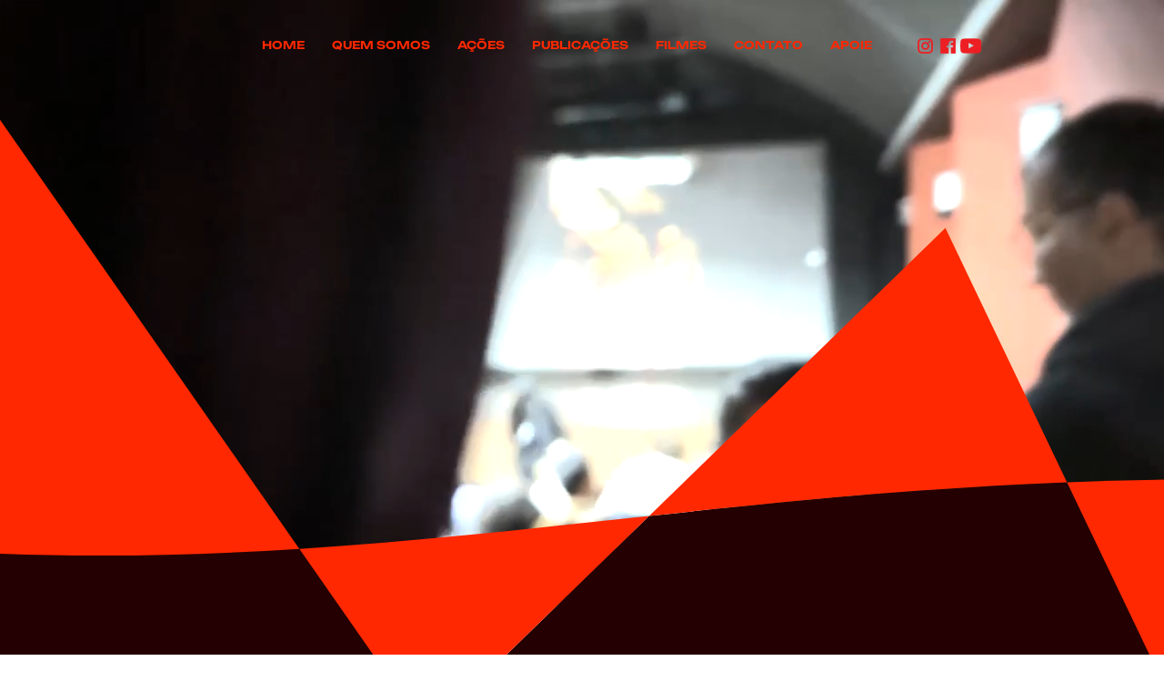

--- FILE ---
content_type: text/css; charset=utf-8
request_url: https://www.taturana.org/_serverless/pro-gallery-css-v4-server/layoutCss?ver=2&id=comp-lhky33hd&items=3328_520_756%7C3618_1000_1414%7C3274_7016_9921%7C3325_520_728%7C3387_4961_7087%7C3254_700_1050%7C3321_520_780%7C3327_706_1000%7C3623_520_728%7C3604_520_756%7C3469_993_1489%7C3524_612_851%7C3506_520_756%7C3512_3508_4961%7C3620_520_756%7C3469_2480_3508%7C3379_520_756%7C3369_691_1024%7C3216_520_728%7C3627_3508_4961&container=4877.984375_1280_335.59375_720&options=layoutParams_cropRatio:20.00%25/100%25%7ClayoutParams_structure_galleryRatio_value:0%7ClayoutParams_repeatingGroupTypes:%7ClayoutParams_gallerySpacing:0%7CgroupTypes:1%7CnumberOfImagesPerRow:4%7CcollageAmount:0.8%7CtextsVerticalPadding:0%7CtextsHorizontalPadding:0%7CcalculateTextBoxHeightMode:MANUAL%7CtargetItemSize:48%7CcubeRatio:20.00%25/100%25%7CexternalInfoHeight:0%7CexternalInfoWidth:0%7CisRTL:false%7CisVertical:false%7CminItemSize:120%7CgroupSize:1%7CchooseBestGroup:true%7CcubeImages:true%7CcubeType:fill%7CsmartCrop:false%7CcollageDensity:0.8%7CimageMargin:10%7ChasThumbnails:false%7CgalleryThumbnailsAlignment:bottom%7CgridStyle:1%7CtitlePlacement:SHOW_ON_HOVER%7CarrowsSize:20%7CslideshowInfoSize:140%7CimageInfoType:NO_BACKGROUND%7CtextBoxHeight:0%7CscrollDirection:1%7CgalleryLayout:4%7CgallerySizeType:smart%7CgallerySize:48%7CcropOnlyFill:true%7CnumberOfImagesPerCol:1%7CgroupsPerStrip:0%7Cscatter:0%7CenableInfiniteScroll:true%7CthumbnailSpacings:0%7CarrowsPosition:0%7CthumbnailSize:120%7CcalculateTextBoxWidthMode:PERCENT%7CtextBoxWidthPercent:50%7CuseMaxDimensions:false%7CrotatingGroupTypes:%7CfixedColumns:0%7CrotatingCropRatios:%7CgallerySizePx:0%7CplaceGroupsLtr:false
body_size: 43
content:
#pro-gallery-comp-lhky33hd .pro-gallery-parent-container{ width: 1280px !important; height: 336px !important; } #pro-gallery-comp-lhky33hd [data-hook="item-container"][data-idx="0"].gallery-item-container{opacity: 1 !important;display: block !important;transition: opacity .2s ease !important;top: 0px !important;left: 0px !important;right: auto !important;height: 335px !important;width: 248px !important;} #pro-gallery-comp-lhky33hd [data-hook="item-container"][data-idx="0"] .gallery-item-common-info-outer{height: 100% !important;} #pro-gallery-comp-lhky33hd [data-hook="item-container"][data-idx="0"] .gallery-item-common-info{height: 100% !important;width: 100% !important;} #pro-gallery-comp-lhky33hd [data-hook="item-container"][data-idx="0"] .gallery-item-wrapper{width: 248px !important;height: 335px !important;margin: 0 !important;} #pro-gallery-comp-lhky33hd [data-hook="item-container"][data-idx="0"] .gallery-item-content{width: 248px !important;height: 335px !important;margin: 0px 0px !important;opacity: 1 !important;} #pro-gallery-comp-lhky33hd [data-hook="item-container"][data-idx="0"] .gallery-item-hover{width: 248px !important;height: 335px !important;opacity: 1 !important;} #pro-gallery-comp-lhky33hd [data-hook="item-container"][data-idx="0"] .item-hover-flex-container{width: 248px !important;height: 335px !important;margin: 0px 0px !important;opacity: 1 !important;} #pro-gallery-comp-lhky33hd [data-hook="item-container"][data-idx="0"] .gallery-item-wrapper img{width: 100% !important;height: 100% !important;opacity: 1 !important;} #pro-gallery-comp-lhky33hd [data-hook="item-container"][data-idx="1"].gallery-item-container{opacity: 1 !important;display: block !important;transition: opacity .2s ease !important;top: 0px !important;left: 258px !important;right: auto !important;height: 335px !important;width: 248px !important;} #pro-gallery-comp-lhky33hd [data-hook="item-container"][data-idx="1"] .gallery-item-common-info-outer{height: 100% !important;} #pro-gallery-comp-lhky33hd [data-hook="item-container"][data-idx="1"] .gallery-item-common-info{height: 100% !important;width: 100% !important;} #pro-gallery-comp-lhky33hd [data-hook="item-container"][data-idx="1"] .gallery-item-wrapper{width: 248px !important;height: 335px !important;margin: 0 !important;} #pro-gallery-comp-lhky33hd [data-hook="item-container"][data-idx="1"] .gallery-item-content{width: 248px !important;height: 335px !important;margin: 0px 0px !important;opacity: 1 !important;} #pro-gallery-comp-lhky33hd [data-hook="item-container"][data-idx="1"] .gallery-item-hover{width: 248px !important;height: 335px !important;opacity: 1 !important;} #pro-gallery-comp-lhky33hd [data-hook="item-container"][data-idx="1"] .item-hover-flex-container{width: 248px !important;height: 335px !important;margin: 0px 0px !important;opacity: 1 !important;} #pro-gallery-comp-lhky33hd [data-hook="item-container"][data-idx="1"] .gallery-item-wrapper img{width: 100% !important;height: 100% !important;opacity: 1 !important;} #pro-gallery-comp-lhky33hd [data-hook="item-container"][data-idx="2"].gallery-item-container{opacity: 1 !important;display: block !important;transition: opacity .2s ease !important;top: 0px !important;left: 516px !important;right: auto !important;height: 335px !important;width: 248px !important;} #pro-gallery-comp-lhky33hd [data-hook="item-container"][data-idx="2"] .gallery-item-common-info-outer{height: 100% !important;} #pro-gallery-comp-lhky33hd [data-hook="item-container"][data-idx="2"] .gallery-item-common-info{height: 100% !important;width: 100% !important;} #pro-gallery-comp-lhky33hd [data-hook="item-container"][data-idx="2"] .gallery-item-wrapper{width: 248px !important;height: 335px !important;margin: 0 !important;} #pro-gallery-comp-lhky33hd [data-hook="item-container"][data-idx="2"] .gallery-item-content{width: 248px !important;height: 335px !important;margin: 0px 0px !important;opacity: 1 !important;} #pro-gallery-comp-lhky33hd [data-hook="item-container"][data-idx="2"] .gallery-item-hover{width: 248px !important;height: 335px !important;opacity: 1 !important;} #pro-gallery-comp-lhky33hd [data-hook="item-container"][data-idx="2"] .item-hover-flex-container{width: 248px !important;height: 335px !important;margin: 0px 0px !important;opacity: 1 !important;} #pro-gallery-comp-lhky33hd [data-hook="item-container"][data-idx="2"] .gallery-item-wrapper img{width: 100% !important;height: 100% !important;opacity: 1 !important;} #pro-gallery-comp-lhky33hd [data-hook="item-container"][data-idx="3"]{display: none !important;} #pro-gallery-comp-lhky33hd [data-hook="item-container"][data-idx="4"]{display: none !important;} #pro-gallery-comp-lhky33hd [data-hook="item-container"][data-idx="5"]{display: none !important;} #pro-gallery-comp-lhky33hd [data-hook="item-container"][data-idx="6"]{display: none !important;} #pro-gallery-comp-lhky33hd [data-hook="item-container"][data-idx="7"]{display: none !important;} #pro-gallery-comp-lhky33hd [data-hook="item-container"][data-idx="8"]{display: none !important;} #pro-gallery-comp-lhky33hd [data-hook="item-container"][data-idx="9"]{display: none !important;} #pro-gallery-comp-lhky33hd [data-hook="item-container"][data-idx="10"]{display: none !important;} #pro-gallery-comp-lhky33hd [data-hook="item-container"][data-idx="11"]{display: none !important;} #pro-gallery-comp-lhky33hd [data-hook="item-container"][data-idx="12"]{display: none !important;} #pro-gallery-comp-lhky33hd [data-hook="item-container"][data-idx="13"]{display: none !important;} #pro-gallery-comp-lhky33hd [data-hook="item-container"][data-idx="14"]{display: none !important;} #pro-gallery-comp-lhky33hd [data-hook="item-container"][data-idx="15"]{display: none !important;} #pro-gallery-comp-lhky33hd [data-hook="item-container"][data-idx="16"]{display: none !important;} #pro-gallery-comp-lhky33hd [data-hook="item-container"][data-idx="17"]{display: none !important;} #pro-gallery-comp-lhky33hd [data-hook="item-container"][data-idx="18"]{display: none !important;} #pro-gallery-comp-lhky33hd [data-hook="item-container"][data-idx="19"]{display: none !important;} #pro-gallery-comp-lhky33hd .pro-gallery-prerender{height:336px !important;}#pro-gallery-comp-lhky33hd {height:336px !important; width:1280px !important;}#pro-gallery-comp-lhky33hd .pro-gallery-margin-container {height:336px !important;}#pro-gallery-comp-lhky33hd .one-row:not(.thumbnails-gallery) {height:340px !important; width:1290px !important;}#pro-gallery-comp-lhky33hd .one-row:not(.thumbnails-gallery) .gallery-horizontal-scroll {height:340px !important;}#pro-gallery-comp-lhky33hd .pro-gallery-parent-container:not(.gallery-slideshow) [data-hook=group-view] .item-link-wrapper::before {height:340px !important; width:1290px !important;}#pro-gallery-comp-lhky33hd .pro-gallery-parent-container {height:336px !important; width:1280px !important;}

--- FILE ---
content_type: text/css; charset=utf-8
request_url: https://www.taturana.org/_serverless/pro-gallery-css-v4-server/layoutCss?ver=2&id=comp-lhf3yl1y&items=3511_1200_675%7C3374_1880_1365%7C3326_1400_965%7C3320_2048_1536%7C3628_1600_720%7C3511_1200_675%7C3374_1880_1365%7C3326_1400_965%7C3320_2048_1536%7C3628_1600_720%7C3511_1200_675%7C3374_1880_1365%7C3326_1400_965%7C3320_2048_1536%7C3628_1600_720%7C3511_1200_675%7C3374_1880_1365%7C3326_1400_965%7C3320_2048_1536%7C3628_1600_720&container=6439.703125_1282_648_720&options=layoutParams_cropRatio:100.00%25/100%25%7ClayoutParams_structure_galleryRatio_value:0%7ClayoutParams_repeatingGroupTypes:%7ClayoutParams_gallerySpacing:0%7CgroupTypes:1%7CnumberOfImagesPerRow:4%7CcollageAmount:0.8%7CtextsVerticalPadding:50%7CtextsHorizontalPadding:25%7CcalculateTextBoxHeightMode:MANUAL%7CtargetItemSize:48%7CcubeRatio:100.00%25/100%25%7CexternalInfoHeight:0%7CexternalInfoWidth:0%7CisRTL:false%7CisVertical:false%7CminItemSize:120%7CgroupSize:1%7CchooseBestGroup:true%7CcubeImages:true%7CcubeType:fill%7CsmartCrop:false%7CcollageDensity:0.8%7CimageMargin:-1%7ChasThumbnails:false%7CgalleryThumbnailsAlignment:bottom%7CgridStyle:1%7CtitlePlacement:SHOW_ON_HOVER%7CarrowsSize:20%7CslideshowInfoSize:140%7CimageInfoType:NO_BACKGROUND%7CtextBoxHeight:0%7CscrollDirection:1%7CgalleryLayout:4%7CgallerySizeType:smart%7CgallerySize:48%7CcropOnlyFill:true%7CnumberOfImagesPerCol:1%7CgroupsPerStrip:0%7Cscatter:0%7CenableInfiniteScroll:true%7CthumbnailSpacings:0%7CarrowsPosition:0%7CthumbnailSize:120%7CcalculateTextBoxWidthMode:PERCENT%7CtextBoxWidthPercent:50%7CuseMaxDimensions:false%7CrotatingGroupTypes:%7CfixedColumns:0%7CrotatingCropRatios:%7CgallerySizePx:0%7CplaceGroupsLtr:false
body_size: -102
content:
#pro-gallery-comp-lhf3yl1y .pro-gallery-parent-container{ width: 1282px !important; height: 648px !important; } #pro-gallery-comp-lhf3yl1y [data-hook="item-container"][data-idx="0"].gallery-item-container{opacity: 1 !important;display: block !important;transition: opacity .2s ease !important;top: 0px !important;left: 0px !important;right: auto !important;height: 648px !important;width: 1282px !important;} #pro-gallery-comp-lhf3yl1y [data-hook="item-container"][data-idx="0"] .gallery-item-common-info-outer{height: 100% !important;} #pro-gallery-comp-lhf3yl1y [data-hook="item-container"][data-idx="0"] .gallery-item-common-info{height: 100% !important;width: 100% !important;} #pro-gallery-comp-lhf3yl1y [data-hook="item-container"][data-idx="0"] .gallery-item-wrapper{width: 1282px !important;height: 648px !important;margin: 0 !important;} #pro-gallery-comp-lhf3yl1y [data-hook="item-container"][data-idx="0"] .gallery-item-content{width: 1282px !important;height: 648px !important;margin: 0px 0px !important;opacity: 1 !important;} #pro-gallery-comp-lhf3yl1y [data-hook="item-container"][data-idx="0"] .gallery-item-hover{width: 1282px !important;height: 648px !important;opacity: 1 !important;} #pro-gallery-comp-lhf3yl1y [data-hook="item-container"][data-idx="0"] .item-hover-flex-container{width: 1282px !important;height: 648px !important;margin: 0px 0px !important;opacity: 1 !important;} #pro-gallery-comp-lhf3yl1y [data-hook="item-container"][data-idx="0"] .gallery-item-wrapper img{width: 100% !important;height: 100% !important;opacity: 1 !important;} #pro-gallery-comp-lhf3yl1y [data-hook="item-container"][data-idx="1"].gallery-item-container{opacity: 1 !important;display: block !important;transition: opacity .2s ease !important;top: 0px !important;left: 1281px !important;right: auto !important;height: 648px !important;width: 1282px !important;} #pro-gallery-comp-lhf3yl1y [data-hook="item-container"][data-idx="1"] .gallery-item-common-info-outer{height: 100% !important;} #pro-gallery-comp-lhf3yl1y [data-hook="item-container"][data-idx="1"] .gallery-item-common-info{height: 100% !important;width: 100% !important;} #pro-gallery-comp-lhf3yl1y [data-hook="item-container"][data-idx="1"] .gallery-item-wrapper{width: 1282px !important;height: 648px !important;margin: 0 !important;} #pro-gallery-comp-lhf3yl1y [data-hook="item-container"][data-idx="1"] .gallery-item-content{width: 1282px !important;height: 648px !important;margin: 0px 0px !important;opacity: 1 !important;} #pro-gallery-comp-lhf3yl1y [data-hook="item-container"][data-idx="1"] .gallery-item-hover{width: 1282px !important;height: 648px !important;opacity: 1 !important;} #pro-gallery-comp-lhf3yl1y [data-hook="item-container"][data-idx="1"] .item-hover-flex-container{width: 1282px !important;height: 648px !important;margin: 0px 0px !important;opacity: 1 !important;} #pro-gallery-comp-lhf3yl1y [data-hook="item-container"][data-idx="1"] .gallery-item-wrapper img{width: 100% !important;height: 100% !important;opacity: 1 !important;} #pro-gallery-comp-lhf3yl1y [data-hook="item-container"][data-idx="2"].gallery-item-container{opacity: 1 !important;display: block !important;transition: opacity .2s ease !important;top: 0px !important;left: 2562px !important;right: auto !important;height: 648px !important;width: 1282px !important;} #pro-gallery-comp-lhf3yl1y [data-hook="item-container"][data-idx="2"] .gallery-item-common-info-outer{height: 100% !important;} #pro-gallery-comp-lhf3yl1y [data-hook="item-container"][data-idx="2"] .gallery-item-common-info{height: 100% !important;width: 100% !important;} #pro-gallery-comp-lhf3yl1y [data-hook="item-container"][data-idx="2"] .gallery-item-wrapper{width: 1282px !important;height: 648px !important;margin: 0 !important;} #pro-gallery-comp-lhf3yl1y [data-hook="item-container"][data-idx="2"] .gallery-item-content{width: 1282px !important;height: 648px !important;margin: 0px 0px !important;opacity: 1 !important;} #pro-gallery-comp-lhf3yl1y [data-hook="item-container"][data-idx="2"] .gallery-item-hover{width: 1282px !important;height: 648px !important;opacity: 1 !important;} #pro-gallery-comp-lhf3yl1y [data-hook="item-container"][data-idx="2"] .item-hover-flex-container{width: 1282px !important;height: 648px !important;margin: 0px 0px !important;opacity: 1 !important;} #pro-gallery-comp-lhf3yl1y [data-hook="item-container"][data-idx="2"] .gallery-item-wrapper img{width: 100% !important;height: 100% !important;opacity: 1 !important;} #pro-gallery-comp-lhf3yl1y [data-hook="item-container"][data-idx="3"]{display: none !important;} #pro-gallery-comp-lhf3yl1y [data-hook="item-container"][data-idx="4"]{display: none !important;} #pro-gallery-comp-lhf3yl1y [data-hook="item-container"][data-idx="5"]{display: none !important;} #pro-gallery-comp-lhf3yl1y [data-hook="item-container"][data-idx="6"]{display: none !important;} #pro-gallery-comp-lhf3yl1y [data-hook="item-container"][data-idx="7"]{display: none !important;} #pro-gallery-comp-lhf3yl1y [data-hook="item-container"][data-idx="8"]{display: none !important;} #pro-gallery-comp-lhf3yl1y [data-hook="item-container"][data-idx="9"]{display: none !important;} #pro-gallery-comp-lhf3yl1y [data-hook="item-container"][data-idx="10"]{display: none !important;} #pro-gallery-comp-lhf3yl1y [data-hook="item-container"][data-idx="11"]{display: none !important;} #pro-gallery-comp-lhf3yl1y [data-hook="item-container"][data-idx="12"]{display: none !important;} #pro-gallery-comp-lhf3yl1y [data-hook="item-container"][data-idx="13"]{display: none !important;} #pro-gallery-comp-lhf3yl1y [data-hook="item-container"][data-idx="14"]{display: none !important;} #pro-gallery-comp-lhf3yl1y [data-hook="item-container"][data-idx="15"]{display: none !important;} #pro-gallery-comp-lhf3yl1y [data-hook="item-container"][data-idx="16"]{display: none !important;} #pro-gallery-comp-lhf3yl1y [data-hook="item-container"][data-idx="17"]{display: none !important;} #pro-gallery-comp-lhf3yl1y [data-hook="item-container"][data-idx="18"]{display: none !important;} #pro-gallery-comp-lhf3yl1y [data-hook="item-container"][data-idx="19"]{display: none !important;} #pro-gallery-comp-lhf3yl1y .pro-gallery-prerender{height:648px !important;}#pro-gallery-comp-lhf3yl1y {height:648px !important; width:1282px !important;}#pro-gallery-comp-lhf3yl1y .pro-gallery-margin-container {height:648px !important;}#pro-gallery-comp-lhf3yl1y .one-row:not(.thumbnails-gallery) {height:647px !important; width:1281px !important;}#pro-gallery-comp-lhf3yl1y .one-row:not(.thumbnails-gallery) .gallery-horizontal-scroll {height:647px !important;}#pro-gallery-comp-lhf3yl1y .pro-gallery-parent-container:not(.gallery-slideshow) [data-hook=group-view] .item-link-wrapper::before {height:647px !important; width:1281px !important;}#pro-gallery-comp-lhf3yl1y .pro-gallery-parent-container {height:648px !important; width:1282px !important;}

--- FILE ---
content_type: text/css; charset=utf-8
request_url: https://www.taturana.org/_serverless/pro-gallery-css-v4-server/layoutCss?ver=2&id=comp-lhpbsqm2&items=3459_697_993%7C3281_1816_2665%7C3543_2014_2864%7C3134_529_735%7C3567_1800_2536%7C3634_517_731%7C3524_707_1000%7C3660_3951_5722%7C3382_805_1165%7C3523_1299_1889%7C3635_905_1280%7C3474_956_1356%7C3431_638_850%7C3527_842_1191%7C3492_707_1000%7C3695_678_960%7C3391_1191_1684%7C3560_906_1280%7C3327_397_583%7C3582_1500_2222&container=5976.5625_1280_335.59375_720&options=layoutParams_cropRatio:20.00%25/100%25%7ClayoutParams_structure_galleryRatio_value:0%7ClayoutParams_repeatingGroupTypes:%7ClayoutParams_gallerySpacing:0%7CgroupTypes:1%7CnumberOfImagesPerRow:4%7CcollageAmount:0.8%7CtextsVerticalPadding:0%7CtextsHorizontalPadding:0%7CcalculateTextBoxHeightMode:MANUAL%7CtargetItemSize:48%7CcubeRatio:20.00%25/100%25%7CexternalInfoHeight:0%7CexternalInfoWidth:0%7CisRTL:true%7CisVertical:false%7CminItemSize:120%7CgroupSize:1%7CchooseBestGroup:true%7CcubeImages:true%7CcubeType:fill%7CsmartCrop:false%7CcollageDensity:0.8%7CimageMargin:10%7ChasThumbnails:false%7CgalleryThumbnailsAlignment:bottom%7CgridStyle:1%7CtitlePlacement:SHOW_ON_HOVER%7CarrowsSize:20%7CslideshowInfoSize:140%7CimageInfoType:NO_BACKGROUND%7CtextBoxHeight:0%7CscrollDirection:1%7CgalleryLayout:4%7CgallerySizeType:smart%7CgallerySize:48%7CcropOnlyFill:true%7CnumberOfImagesPerCol:1%7CgroupsPerStrip:0%7Cscatter:0%7CenableInfiniteScroll:true%7CthumbnailSpacings:0%7CarrowsPosition:0%7CthumbnailSize:120%7CcalculateTextBoxWidthMode:PERCENT%7CtextBoxWidthPercent:50%7CuseMaxDimensions:false%7CrotatingGroupTypes:%7CfixedColumns:0%7CrotatingCropRatios:%7CgallerySizePx:0%7CplaceGroupsLtr:false
body_size: -91
content:
#pro-gallery-comp-lhpbsqm2 .pro-gallery-parent-container{ width: 1280px !important; height: 336px !important; } #pro-gallery-comp-lhpbsqm2 [data-hook="item-container"][data-idx="0"].gallery-item-container{opacity: 1 !important;display: block !important;transition: opacity .2s ease !important;top: 0px !important;left: auto !important;right: 0px !important;height: 335px !important;width: 248px !important;} #pro-gallery-comp-lhpbsqm2 [data-hook="item-container"][data-idx="0"] .gallery-item-common-info-outer{height: 100% !important;} #pro-gallery-comp-lhpbsqm2 [data-hook="item-container"][data-idx="0"] .gallery-item-common-info{height: 100% !important;width: 100% !important;} #pro-gallery-comp-lhpbsqm2 [data-hook="item-container"][data-idx="0"] .gallery-item-wrapper{width: 248px !important;height: 335px !important;margin: 0 !important;} #pro-gallery-comp-lhpbsqm2 [data-hook="item-container"][data-idx="0"] .gallery-item-content{width: 248px !important;height: 335px !important;margin: 0px 0px !important;opacity: 1 !important;} #pro-gallery-comp-lhpbsqm2 [data-hook="item-container"][data-idx="0"] .gallery-item-hover{width: 248px !important;height: 335px !important;opacity: 1 !important;} #pro-gallery-comp-lhpbsqm2 [data-hook="item-container"][data-idx="0"] .item-hover-flex-container{width: 248px !important;height: 335px !important;margin: 0px 0px !important;opacity: 1 !important;} #pro-gallery-comp-lhpbsqm2 [data-hook="item-container"][data-idx="0"] .gallery-item-wrapper img{width: 100% !important;height: 100% !important;opacity: 1 !important;} #pro-gallery-comp-lhpbsqm2 [data-hook="item-container"][data-idx="1"].gallery-item-container{opacity: 1 !important;display: block !important;transition: opacity .2s ease !important;top: 0px !important;left: auto !important;right: 258px !important;height: 335px !important;width: 248px !important;} #pro-gallery-comp-lhpbsqm2 [data-hook="item-container"][data-idx="1"] .gallery-item-common-info-outer{height: 100% !important;} #pro-gallery-comp-lhpbsqm2 [data-hook="item-container"][data-idx="1"] .gallery-item-common-info{height: 100% !important;width: 100% !important;} #pro-gallery-comp-lhpbsqm2 [data-hook="item-container"][data-idx="1"] .gallery-item-wrapper{width: 248px !important;height: 335px !important;margin: 0 !important;} #pro-gallery-comp-lhpbsqm2 [data-hook="item-container"][data-idx="1"] .gallery-item-content{width: 248px !important;height: 335px !important;margin: 0px 0px !important;opacity: 1 !important;} #pro-gallery-comp-lhpbsqm2 [data-hook="item-container"][data-idx="1"] .gallery-item-hover{width: 248px !important;height: 335px !important;opacity: 1 !important;} #pro-gallery-comp-lhpbsqm2 [data-hook="item-container"][data-idx="1"] .item-hover-flex-container{width: 248px !important;height: 335px !important;margin: 0px 0px !important;opacity: 1 !important;} #pro-gallery-comp-lhpbsqm2 [data-hook="item-container"][data-idx="1"] .gallery-item-wrapper img{width: 100% !important;height: 100% !important;opacity: 1 !important;} #pro-gallery-comp-lhpbsqm2 [data-hook="item-container"][data-idx="2"].gallery-item-container{opacity: 1 !important;display: block !important;transition: opacity .2s ease !important;top: 0px !important;left: auto !important;right: 516px !important;height: 335px !important;width: 248px !important;} #pro-gallery-comp-lhpbsqm2 [data-hook="item-container"][data-idx="2"] .gallery-item-common-info-outer{height: 100% !important;} #pro-gallery-comp-lhpbsqm2 [data-hook="item-container"][data-idx="2"] .gallery-item-common-info{height: 100% !important;width: 100% !important;} #pro-gallery-comp-lhpbsqm2 [data-hook="item-container"][data-idx="2"] .gallery-item-wrapper{width: 248px !important;height: 335px !important;margin: 0 !important;} #pro-gallery-comp-lhpbsqm2 [data-hook="item-container"][data-idx="2"] .gallery-item-content{width: 248px !important;height: 335px !important;margin: 0px 0px !important;opacity: 1 !important;} #pro-gallery-comp-lhpbsqm2 [data-hook="item-container"][data-idx="2"] .gallery-item-hover{width: 248px !important;height: 335px !important;opacity: 1 !important;} #pro-gallery-comp-lhpbsqm2 [data-hook="item-container"][data-idx="2"] .item-hover-flex-container{width: 248px !important;height: 335px !important;margin: 0px 0px !important;opacity: 1 !important;} #pro-gallery-comp-lhpbsqm2 [data-hook="item-container"][data-idx="2"] .gallery-item-wrapper img{width: 100% !important;height: 100% !important;opacity: 1 !important;} #pro-gallery-comp-lhpbsqm2 [data-hook="item-container"][data-idx="3"]{display: none !important;} #pro-gallery-comp-lhpbsqm2 [data-hook="item-container"][data-idx="4"]{display: none !important;} #pro-gallery-comp-lhpbsqm2 [data-hook="item-container"][data-idx="5"]{display: none !important;} #pro-gallery-comp-lhpbsqm2 [data-hook="item-container"][data-idx="6"]{display: none !important;} #pro-gallery-comp-lhpbsqm2 [data-hook="item-container"][data-idx="7"]{display: none !important;} #pro-gallery-comp-lhpbsqm2 [data-hook="item-container"][data-idx="8"]{display: none !important;} #pro-gallery-comp-lhpbsqm2 [data-hook="item-container"][data-idx="9"]{display: none !important;} #pro-gallery-comp-lhpbsqm2 [data-hook="item-container"][data-idx="10"]{display: none !important;} #pro-gallery-comp-lhpbsqm2 [data-hook="item-container"][data-idx="11"]{display: none !important;} #pro-gallery-comp-lhpbsqm2 [data-hook="item-container"][data-idx="12"]{display: none !important;} #pro-gallery-comp-lhpbsqm2 [data-hook="item-container"][data-idx="13"]{display: none !important;} #pro-gallery-comp-lhpbsqm2 [data-hook="item-container"][data-idx="14"]{display: none !important;} #pro-gallery-comp-lhpbsqm2 [data-hook="item-container"][data-idx="15"]{display: none !important;} #pro-gallery-comp-lhpbsqm2 [data-hook="item-container"][data-idx="16"]{display: none !important;} #pro-gallery-comp-lhpbsqm2 [data-hook="item-container"][data-idx="17"]{display: none !important;} #pro-gallery-comp-lhpbsqm2 [data-hook="item-container"][data-idx="18"]{display: none !important;} #pro-gallery-comp-lhpbsqm2 [data-hook="item-container"][data-idx="19"]{display: none !important;} #pro-gallery-comp-lhpbsqm2 .pro-gallery-prerender{height:336px !important;}#pro-gallery-comp-lhpbsqm2 {height:336px !important; width:1280px !important;}#pro-gallery-comp-lhpbsqm2 .pro-gallery-margin-container {height:336px !important;}#pro-gallery-comp-lhpbsqm2 .one-row:not(.thumbnails-gallery) {height:340px !important; width:1290px !important;}#pro-gallery-comp-lhpbsqm2 .one-row:not(.thumbnails-gallery) .gallery-horizontal-scroll {height:340px !important;}#pro-gallery-comp-lhpbsqm2 .pro-gallery-parent-container:not(.gallery-slideshow) [data-hook=group-view] .item-link-wrapper::before {height:340px !important; width:1290px !important;}#pro-gallery-comp-lhpbsqm2 .pro-gallery-parent-container {height:336px !important; width:1280px !important;}